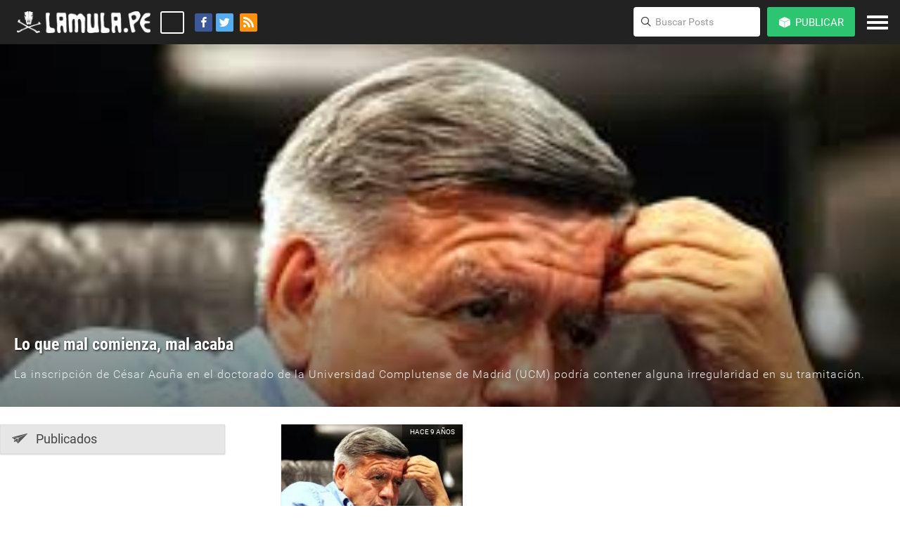

--- FILE ---
content_type: text/html; charset=utf-8
request_url: https://teleoleo-lo-que-mal-comienza-mal-acaba.lamula.pe/
body_size: 13053
content:
<!doctype html>
<!--[if lt IE 7 ]> <html lang="es" class="no-js ie ie6"> <![endif]-->
<!--[if IE 7 ]> <html lang="es" class="no-js ie ie7"> <![endif]-->
<!--[if IE 8 ]> <html lang="es"class="no-js ie ie8"> <![endif]-->
<!--[if IE 9 ]> <html lang="es" class="no-js ie ie9"> <![endif]-->
<!--[if (gt IE 9)|!(IE)]><!-->
<html lang="es" class="no-js">
<!--<![endif]-->
<head>
<meta http-equiv="X-UA-Compatible" content="IE=Edge;chrome=1">
<meta charset="utf-8">
<title></title>
<!--base href="/themes/yinyang/media/"-->
<meta name="viewport" content="width=device-width">
<meta name="apple-mobile-web-app-capable" content="yes">

<meta name="description" content="Miles de periodistas ciudadanos comparten aquí sus noticias e historias">
<meta name="keywords" content="peru, noticias">
<meta name="news_keywords" content="peru, noticias">
<meta property="fb:app_id" content="137534466422698" />
<meta property="og:url" content="https://teleoleo-lo-que-mal-comienza-mal-acaba.lamula.pe" />



<link rel="canonical" href="https://lamula.pe">

<link rel="stylesheet" href="/themes/yinyang/media/styles/general.css">
<link rel="stylesheet" href="/themes/yinyang/media/assets/css/header.css">
<link rel="stylesheet" href="/themes/yinyang/media/assets/css/iconmoon.css">
<link rel="stylesheet" href="/themes/yinyang/media/assets/css/styles.css">


<!--[if lte IE 8]>
    <script src="//code.jquery.com/jquery-1.10.1.min.js"></script>
    <script src="//code.jquery.com/jquery-migrate-1.2.1.min.js"></script>
    <script type="text/javascript" src="//cdn.jsdelivr.net/html5shiv/3.6.2/html5shiv.js"></script>
    <script>
    // Previene mensaje console error
    if(!window.console) {
        window.console = {
            log : function(str) {
            }
        };
    }
    </script>
    <script>
    $(document).ready(function() {
        $('#main .message-new-posts').removeClass('hide');
        $('#flujo').removeClass('hidden');
    });
    </script>
<![endif]-->
<script type="text/javascript">
	var _gaq = _gaq || [];
	_gaq.push(['_setAccount', 'UA-16486620-1']);
	_gaq.push(['_setDomainName', 'lamula.pe']);
	_gaq.push(['_trackPageview']);
	(function() {
		var ga = document.createElement('script');
		ga.type = 'text/javascript';
		ga.async = true;
		ga.src = ('https:' == document.location.protocol ? 'https://ssl' : 'http://www') + '.google-analytics.com/ga.js';

		var s = document.getElementsByTagName('script')[0];
		s.parentNode.insertBefore(ga, s);
	})();
</script>


<link rel="alternate" type="application/atom+xml" title="Feed atom Lo que mal comienza, mal acaba" href="/feeds/posts.atom">
<link rel="alternate" type="application/rss+xml" title="Feed rss Lo que mal comienza, mal acaba" href="/feeds/posts.rss">


<script src="/themes/yinyang/media/assets/js/jquery-1.11.3.min.js"></script>
<script src="/themes/yinyang/media/scripts/bower_components/moment/moment-with-locales.min.js"></script>

 

 <link rel="apple-touch-icon" sizes="57x57" href="/themes/yinyang/media/assets/icons/apple-icon-57x57.png ">

	<link rel="apple-touch-icon" sizes="60x60" href="/themes/yinyang/media/assets/icons/apple-icon-60x60.png ">
	<link rel="apple-touch-icon" sizes="72x72" href="/themes/yinyang/media/assets/icons/apple-icon-72x72.png ">
	<link rel="apple-touch-icon" sizes="76x76" href="/themes/yinyang/media/assets/icons/apple-icon-76x76.png ">
	<link rel="apple-touch-icon" sizes="114x114" href="/themes/yinyang/media/assets/icons/apple-icon-114x114.png ">
	<link rel="apple-touch-icon" sizes="120x120" href="/themes/yinyang/media/assets/icons/apple-icon-120x120.png ">
	<link rel="apple-touch-icon" sizes="144x144" href="/themes/yinyang/media/assets/icons/apple-icon-144x144.png ">
	<link rel="apple-touch-icon" sizes="152x152" href="/themes/yinyang/media/assets/icons/apple-icon-152x152.png ">
	<link rel="apple-touch-icon" sizes="180x180" href="/themes/yinyang/media/assets/icons/apple-icon-180x180.png ">
	<link rel="icon" type="image/png" sizes="192x192"  href="/themes/yinyang/media/assets/icons/android-icon-192x192.png ">
	<link rel="icon" type="image/png" sizes="32x32" href="/themes/yinyang/media/assets/icons/favicon-32x32.png ">
	<link rel="icon" type="image/png" sizes="96x96" href="/themes/yinyang/media/assets/icons/favicon-96x96.png ">
	<link rel="icon" type="image/png" sizes="16x16" href="/themes/yinyang/media/assets/icons/favicon-16x16.png ">
	<link rel="manifest" href="/themes/yinyang/media/assets/icons/manifest.json ">
	<meta name="msapplication-TileColor" content="#ffffff">
	<meta name="msapplication-TileImage" content="/themes/yinyang/media/assets/icons/ms-icon-144x144.png ">
	<meta name="theme-color" content="#ffffff">

</head>

<body >
<!-- Begin comScore DAx STANDARD-->
<script type="text/javascript">
// <![CDATA[
function udm_(a){var b="comScore=",c=document,d=c.cookie,e="",f="indexOf",g="substring",h="length",i=2048,j,k="&ns_",l ="&",m,n,o,p,q=window,r=q.encodeURIComponent||escape;if(d[f](b)+1)for(o=0,n=d.split(";"),p=n[h];o< p;o++)m=n[o][f](b),m+1&&(e=l+unescape(n[o][g](m+b[h])));a+=k+"_t="+ +(new Date)+k+"c="+(c.characterSet||c.defaultCharset||"")+"&c8="+r(c.title)+e+"&c7="+r(c.URL)+"&c9="+r(c. referrer),a[h]>i&&a[f](l)>0&&(j=a[g](0,i- 8).lastIndexOf(l),a=(a[g](0,j)+k+"cut="+r(a[g](j+1)))[g](0,i)),c.images?(m=new Image,q.ns_p||(ns_p=m),m.src=a):c.write("<","p","><",'img src="',a,'" height="1" width="1" alt="*"',"><","/p",">")} udm_('http'+(document.location.href.charAt(4)=='s'?'s://sb':'://b')+'.scorecardresearch.com/p?c1=2&c2=17800781&ns_site=la-mula&name=lamulape.portada.blog.lo_que_mal_comienza_mal_acaba');
// ]]>
</script>
<noscript><p><img src="http://b.scorecardresearch.com/p?c1=2&amp;c2=17800781&amp; ns_site=la-mula&amp;name=lamulape.portada.blog.lo_que_mal_comienza_mal_acaba" height="1" width="1" alt="*"></p></noscript> <!-- End comScore DAx STANDARD -->


<div id="fb-root"></div>


<header id="top" class="clear header- transparent-header">
  




<!-- GOOGLE TAGS TEMP  -->
<script type='text/javascript'>
  var googletag = googletag || {};
  googletag.cmd = googletag.cmd || [];
  (function() {
    var gads = document.createElement('script');
    gads.async = true;
    gads.type = 'text/javascript';
    var useSSL = 'https:' == document.location.protocol;
    gads.src = (useSSL ? 'https:' : 'http:') +
      '//www.googletagservices.com/tag/js/gpt.js';
    var node = document.getElementsByTagName('script')[0];
    node.parentNode.insertBefore(gads, node);
  })();
</script>

<script type='text/javascript'>
  googletag.cmd.push(function() {
    googletag.defineSlot('/124044194/bannertop-lamula', [960, 90], 'div-gpt-ad-1464819854303-0').addService(googletag.pubads());
    googletag.pubads().enableSingleRequest();
    googletag.enableServices();
  });
</script>

<script type='text/javascript'>
  googletag.cmd.push(function() {
    googletag.defineSlot('/124044194/bannerMiddle-lamula', [960, 90], 'div-gpt-ad-1464820954325-0').addService(googletag.pubads());
    googletag.pubads().enableSingleRequest();
    googletag.enableServices();
  });
</script>

<script type='text/javascript'>
  googletag.cmd.push(function() {
    googletag.defineSlot('/124044194/bannerTopInterior-lamula', [300, 250], 'div-gpt-ad-1465323254177-0').addService(googletag.pubads());
    googletag.pubads().enableSingleRequest();
    googletag.enableServices();
  });
</script>

<script type='text/javascript'>
  googletag.cmd.push(function() {
    googletag.defineSlot('/124044194/BanneInferior-LAMULA', [790, 90], 'div-gpt-ad-1465322512916-0').addService(googletag.pubads());
    googletag.pubads().enableSingleRequest();
    googletag.enableServices();
  });
</script>

<script type='text/javascript'>
  googletag.cmd.push(function() {
    googletag.defineSlot('/124044194/Lamula_int_BannerBoton1', [336, 280], 'div-gpt-ad-1467753890491-0').addService(googletag.pubads());
    googletag.pubads().enableSingleRequest();
    googletag.enableServices();
  });
</script>

<!-- GOOGLE TAGS TEMP  -->



<menu class="">
  <div class="align_right">
    <a href="javascript:void(0);" title="Menu" class="display-inline btn-menu-responsive-close btn-menu-responsive-js">
      <svg width="30" height="30">
          <rect id="bar_1" x="0" y="0" width="30" height="4" fill="#ffffff" data-svg-origin="0 0" style="transform: matrix(0.7071, 0.7071, -0.7071, 0.7071, 5.9, 0);"></rect>
          <rect id="bar_2" x="0" y="8" width="30" height="4" fill="#ffffff" style="opacity: 0;"></rect>
          <rect id="bar_3" x="0" y="16" width="30" height="4" fill="#ffffff" data-svg-origin="0 16" style="transform: matrix(0.7071, -0.7071, 0.7071, 0.7071, -8.51371, 9.48629);"></rect>
      </svg>
    </a>
  </div>
  <nav>
    <ul>
      
    </ul>
  </nav>
</menu>


<!-- Sesion remota detectada -->

<!-- FIN sesion remota -->


<!-- Logo -->

<div class="helper"></div>
<a href="//lamula.pe" id="site-logo" title="La Mula" class="display-inline">
  <img src="/themes/yinyang/media/assets/images/logo_b.png" class="logo_b" alt="La Mula">
  <img src="/themes/yinyang/media/assets/images/logo_n.png" class="logo_n" alt="La Mula">
  
</a>
<div id="site-status" class="display-inline"><p></p></div><!--
--><div class="social-sharer-header display-inline">
    <a
    href="https://www.facebook.com/dialog/feed?app_id=137534466422698&display=popup&link=https://lamula.pe/&name=&description=LaMula&redirect_uri=http%3A%2F%2Flamula.pe&picture=https://lamula.pe/themes/yinyang/media/assets/images/logo_facebook.png"
    title="facebook.com/lamulape" target="_blank" class="f display-inline btn-social-share-js"

    title="Facebook"><i class="icon-facebook"></i></a><!--
    --><a
    href="https://twitter.com/intent/tweet?url=https://lamula.pe&relatid=lamula&text=&via=lamula"
    title="@lamula" target="_blank"

     class="t display-inline btn-social-share-js" title="Twitter"><i class="icon-twitter"></i></a>
     <a href="/feed/" class="r display-inline" title="RSS"><i class="icon-rss"></i></a>
</div>
<nav class="main-nav">
  
  <ul>
       <li class="main-nav--item search">
      <a href="javascript:void(0);" class="button btn-search-responsive btn-search-responsive-js">
        <span class="helper"></span><!--
        --><i class="icon-search display-inline"></i>
      </a>
  	  <div class="search-header search-header-js">
    		<label for="search-input" class="lens align_center">
          <span class="helper"></span><!--
          --><i class="icon-search display-inline"></i>
        </label>
    		<form action="//lamula.pe/search" method="get">
    		  <input name="q" type="search" class="search-text site-search" placeholder="Buscar Posts">
    		</form>
  	  </div>
  	</li>

    <script id="header-edit-single" type="text/x-handlebars-template">
    <li class="main-nav--item">
    	<label>
        
    	</label>
    </li>
    </script>
    
    <script id="header-create-single" type="text/x-handlebars-template">
      <li class="main-nav--item onmenu">
          <label for="css-trigger--publish">
              {{#if authenticated}}

                {{#if local_authenticated}}

                  {{# if blogs}}
                  
                  <span class="main-nav--button-publish button icon" type="button">
                      <i class="icon-cube display-inline"></i><!--
                      --><span class="display-inline btn-txt">
                      Publicar
                    </span>
                  </span>
                  
                  {{else}}
                    <a class="main-nav--button-publish button icon" type="button" href="{{blog_profile}}?create=true">
                      <i class="icon-cube display-inline"></i><!--
                      --><span class="display-inline btn-txt">
                        Crear mula
                      </span>
                    </a>
                  {{/if}}
                {{else}}

                  <a class="main-nav--button-publish button icon" type="button" href="http://lamula.pe/login">
                      <i class="icon-cube display-inline"></i><!--
                      --><span class="display-inline btn-txt">
                        Publicar
                      </span>
                  </a>
                {{/if}}
              {{else}}

                <a class="main-nav--button-publish button icon" type="button" style="margin-top: 0;" href="https://cuentas.lamula.pe/login/?next=http%3A%2F%2Flamula.pe%2Flogin%2F">
                    <i class="icon-cube display-inline"></i><!--
                    --><span class="display-inline btn-txt">
                      Publicar
                    </span>
                </a>
              {{/if}}
          </label>
          {{#if blogs}}
          <input type="checkbox" id="css-trigger--publish" class="css-trigger">
          <div id="publish-popup-menu" class="main-nav--menu popup-menu css-target">
              <form class="popup-menu--section">
                  <label class="font-small-dim">Se publicará en…</label>
                  <select id="user_blogs">
                  {{#each blogs}}
                  <option value="{{domain}}">{{name}}</option>
                  {{/each}}
                  </select>
              </form>
              <nav id="menu-acciones">
                  <ul class="post-types">
                  {{#each singles}}
                  <li class="{{this.className}}" data-type="{{this.type}}">
                      <a class="switch-text" href="#">
                          <span class="switch-text__old-text">{{this.label}}</span>
                          <span class="switch-text__new-text">Publicar</span>
                      </a>
                  </li>
                  {{/each}}
                  </ul>
              </nav>
          </div>
          {{/if}}
      </li>
    </script>
    

    
    <script id="header-account" type="text/x-handlebars-template">
    {{#if authenticated}}
      {{#if local_authenticated}}
        <li class="main-nav--item onmenu">
            <div id="nav-usuario">
                <ul>
                    <li>
                      <a href="{{profile}}" class="usuario-cuenta">
                        <!--<img style="background:url();" alt="" class="usuario-img" src="" />-->
                        <img style="background-image:url({{avatar}});" alt="" class="usuario-img" />
                      </a>
                      </li>
        
                    <li>
                      <a href="https://cuentas.lamula.pe/logout/?next=http://lamula.pe/logout/" class="main-nav--button-exit button">
                        <i class="icon-exit display-inline"></i>
                      </a>
                    </li>
        
                </ul>
            </div>
        </li>
      {{/if}}
    {{/if}}
    </script>
    
  </ul>
</nav>

<div class="btn-menu display-inline align_center">
  <div class="helper"></div><!--
  --><a href="javascript:void(0);" title="Menu" class="btn-menu-responsive btn-menu-responsive-js display-inline">
    <svg width="30" height="30">
        <rect id="bar_1" x='0' y='0' width='30' height='4' fill="#ffffff"></rect>
        <rect id="bar_2" x='0' y='8' width='30' height='4' fill="#ffffff"></rect>
        <rect id="bar_3" x='0' y='16' width='30' height='4' fill="#ffffff"></rect>
    </svg>
  </a>
</div>








</header>


    <div class="flex-header" style="background-image: url(https://lamula.pe//media/uploads/Acuapreocupado2_1.jpg)">
        <div class="flex-header__blurb">
            <!--<a  class="flex-header__avatar left right-20" href="/perfil/leoperezdurand/seguidores/"><img src="http://lamula.pe//media/uploads/22366603_120418352046601_3872694742094500921_n.jpg" alt=""></a>-->

            <div class="fix-float">
                <h1 class="font-beta">Lo que mal comienza, mal acaba <!--<span class="font-delta font-accent">por <a href="/perfil/leoperezdurand/seguidores/">Leonor Pérez-Durand</a></span>--></h1>
                <p class="font-desc">La inscripción de César Acuña en el doctorado de la Universidad Complutense de Madrid (UCM) podría contener alguna irregularidad en su tramitación.</p>
            </div>
        </div>
    </div>

      <div id="pagina">
	    <span class="loading-scroll flujo hidden">Cargando más publicaciones</span>
        <div class="stream-sidebar">
            <div class="widget-alpha">
                <nav class="v-nav v-nav--big">

                    <!-- <a id="main-filter-button" class="active sidebar-nav-item" href="/blog//"> <svg xmlns="http://www.w3.org/2000/svg" xmlns:xlink="http://www.w3.org/1999/xlink" version="1.0" id="Layer_5" x="0px" y="0px" width="70px" height="70px" viewBox="0 0 99.879 64.706" overflow="visible" enable-background="new 0 0 99.879 64.706" xml:space="preserve" style="width:22px; height:22px; left:16px;bottom:10px"> -->
                    <a id="main-filter-button" class="active sidebar-nav-item" href="/"> <svg xmlns="http://www.w3.org/2000/svg" xmlns:xlink="http://www.w3.org/1999/xlink" version="1.0" id="Layer_5" x="0px" y="0px" width="70px" height="70px" viewBox="0 0 99.879 64.706" overflow="visible" enable-background="new 0 0 99.879 64.706" xml:space="preserve" style="width:22px; height:22px; left:16px;bottom:10px">
                        <path d="M98.252,0c-0.158,0-0.297,0.034-0.443,0.074L1.224,24.761C0.52,24.94,0,25.577,0,26.335 c0,0.575,0.317,1.071,0.766,1.358l13.09,8.514c0.555,0.357,0.964,0.996,0.964,1.708l0.175,16.729 c0,0.9,0.726,1.627,1.623,1.627c0.337,0,0.671-0.108,0.932-0.283l8.342-5.408l-3.921-4.857 c-0.254-0.327-0.193-0.794,0.132-1.052c0.328-0.253,0.795-0.189,1.047,0.136l14.439,19.265 c0.296,0.387,0.764,0.635,1.292,0.635c0.47,0,0.927-0.152,1.224-0.473L99.415,2.757c0.284-0.292,0.464-0.693,0.464-1.137 C99.879,0.723,99.151,0,98.252,0z M92.464,4.426L44.462,29.165c-0.71,0.372-1.211,1.078-1.302,1.911l-3.885,30.618 c0,0.245-0.198,0.441-0.442,0.441c-0.242,0-0.443-0.196-0.443-0.441l0.433-29.113c0-0.242-0.198-0.441-0.442-0.441 c-0.062,0-0.126,0.014-0.181,0.038l-18.555,8.471c-0.344,0.161-0.601,0.485-0.665,0.87l-0.799,5.851 c-0.039,0.203-0.218,0.357-0.436,0.357c-0.242,0-0.441-0.199-0.441-0.444v-7.913c0-0.942,0.574-1.747,1.386-2.09l15.202-6.874 c0.157-0.069,0.267-0.227,0.267-0.405c0-0.222-0.167-0.409-0.382-0.44L3.691,26.699c-0.213-0.032-0.379-0.213-0.379-0.437 c0-0.243,0.198-0.439,0.444-0.439l37.592,1.064c0.358,0,0.706-0.077,1.011-0.217L92.27,4.012 c0.028-0.014,0.059-0.02,0.091-0.02c0.129,0,0.229,0.104,0.229,0.228C92.59,4.312,92.537,4.39,92.464,4.426z"></path>
                    </svg>Publicados </a>

                    <!-- <a id="drafts-filter-button" class=" sidebar-nav-item" href="//lamula.pe/blog//portada/borradores/"> <svg version="1.1" id="Layer_6" xmlns="http://www.w3.org/2000/svg" xmlns:xlink="http://www.w3.org/1999/xlink" x="0px" y="0px" width="100px" height="100px" viewBox="0 0 40 100" enable-background="new 0 0 40 100" xml:space="preserve" style="width:22px;height:22px"> -->
                    <a id="drafts-filter-button" class=" sidebar-nav-item" href="/portada/borradores/"> <svg version="1.1" id="Layer_6" xmlns="http://www.w3.org/2000/svg" xmlns:xlink="http://www.w3.org/1999/xlink" x="0px" y="0px" width="100px" height="100px" viewBox="0 0 40 100" enable-background="new 0 0 40 100" xml:space="preserve" style="width:22px;height:22px">
                    <path d="M34,41.372V79c0,0.613-0.158,15-14,15C6.488,94,6.01,80.528,6,78.991V17.012
                    	c0.008-1.127,0.328-11.011,9-11.011s8.992,9.884,9,11.011V73c0,0.939-0.281,4.005-3.89,4.005c-3.631,0-4.086-2.82-4.111-4.033v-31.6
                    	h-6V73c0,4.021,2.693,10.004,10.111,10.004C27.367,83.004,30,77.022,30,73V17c0-5.88-3.136-17-15-17C3.135,0,0,11.12,0,17v62
                    	c0,7.264,4.18,21,20,21c15.82,0,20-13.736,20-21V41.372H34z"></path>
                    </svg>Borradores </a>

                    <!-- <a id="programmed-filter-button" class=" sidebar-nav-item" href="//lamula.pe/blog//portada/programados/"> <svg xmlns="http://www.w3.org/2000/svg" xmlns:xlink="http://www.w3.org/1999/xlink" version="1.1" id="Layer_6" x="0px" y="0px" width="100px" height="100px" viewBox="0 0 100 100" enable-background="new 0 0 100 100" xml:space="preserve"> -->
                    <a id="programmed-filter-button" class=" sidebar-nav-item" href="/portada/programados/"> <svg xmlns="http://www.w3.org/2000/svg" xmlns:xlink="http://www.w3.org/1999/xlink" version="1.1" id="Layer_6" x="0px" y="0px" width="100px" height="100px" viewBox="0 0 100 100" enable-background="new 0 0 100 100" xml:space="preserve">
                    <path fill-rule="evenodd" clip-rule="evenodd" d="M86.464,22.359H80.58v9.302c0,3.995-3.268,7.266-7.264,7.266  c-3.999,0-7.267-3.271-7.267-7.266v-9.302H33.951v9.302c0,3.995-3.268,7.266-7.267,7.266c-3.996,0-7.266-3.271-7.266-7.266v-9.302  h-5.881c-2.326,0-4.23,1.901-4.23,4.228v55.197c0,2.326,1.904,4.229,4.23,4.229h1.212h71.715c2.326,0,4.229-1.903,4.229-4.229  V27.799v-1.212C90.693,24.26,88.79,22.359,86.464,22.359z M82.473,77.462c0,2.326-1.9,4.228-4.228,4.228h-56.49  c-2.324,0-4.228-1.901-4.228-4.228v-31.01c0-2.324,1.903-4.228,4.228-4.228h56.49c2.327,0,4.228,1.903,4.228,4.228V77.462z"/>
                    <path fill-rule="evenodd" clip-rule="evenodd" d="M26.684,34.316c1.978,0,3.592-1.614,3.592-3.591v-13.15  c0-1.977-1.614-3.589-3.592-3.589c-1.974,0-3.589,1.612-3.589,3.589v13.15C23.095,32.702,24.71,34.316,26.684,34.316z"/>
                    <path fill-rule="evenodd" clip-rule="evenodd" d="M73.316,34.316c1.974,0,3.589-1.614,3.589-3.591v-13.15  c0-1.977-1.615-3.589-3.589-3.589c-1.977,0-3.592,1.612-3.592,3.589v13.15C69.725,32.702,71.34,34.316,73.316,34.316z"/>
                    <path fill-rule="evenodd" clip-rule="evenodd" d="M36.335,50.116h-7.769c-1.289,0-2.332,1.041-2.332,2.329v5.878  c0,1.288,1.043,2.332,2.332,2.332h7.769c1.285,0,2.332-1.044,2.332-2.332v-5.878C38.667,51.157,37.62,50.116,36.335,50.116z"/>
                    <path fill-rule="evenodd" clip-rule="evenodd" d="M53.886,50.116h-7.771c-1.289,0-2.333,1.041-2.333,2.329v5.878  c0,1.288,1.043,2.332,2.333,2.332h7.771c1.285,0,2.332-1.044,2.332-2.332v-5.878C56.218,51.157,55.171,50.116,53.886,50.116z"/>
                    <path fill-rule="evenodd" clip-rule="evenodd" d="M71.434,50.116h-7.769c-1.288,0-2.331,1.041-2.331,2.329v5.878  c0,1.288,1.043,2.332,2.331,2.332h7.769c1.288,0,2.332-1.044,2.332-2.332v-5.878C73.766,51.157,72.722,50.116,71.434,50.116z"/>
                    <path fill-rule="evenodd" clip-rule="evenodd" d="M36.335,64.1h-7.769c-1.289,0-2.332,1.043-2.332,2.331v5.879  c0,1.288,1.043,2.329,2.332,2.329h7.769c1.285,0,2.332-1.041,2.332-2.329v-5.879C38.667,65.143,37.62,64.1,36.335,64.1z"/>
                    <path fill-rule="evenodd" clip-rule="evenodd" d="M53.886,64.1h-7.771c-1.289,0-2.333,1.043-2.333,2.331v5.879  c0,1.288,1.043,2.329,2.333,2.329h7.771c1.285,0,2.332-1.041,2.332-2.329v-5.879C56.218,65.143,55.171,64.1,53.886,64.1z"/>
                    <path fill-rule="evenodd" clip-rule="evenodd" d="M71.434,64.1h-7.769c-1.288,0-2.331,1.043-2.331,2.331v5.879  c0,1.288,1.043,2.329,2.331,2.329h7.769c1.288,0,2.332-1.041,2.332-2.329v-5.879C73.766,65.143,72.722,64.1,71.434,64.1z"/>
                    </svg>Programados </a>

                </nav>
            </div>

           <!-- <div class="widget-alpha">
                <nav class="v-nav v-nav--big">
                    <a href="/portada/todos/" class="active"><svg xmlns="http://www.w3.org/2000/svg" xmlns:xlink="http://www.w3.org/1999/xlink" version="1.1" id="Layer_5" x="0px" y="0px" width="100px" height="100px" viewBox="0 0 100 100" enable-background="new 0 0 100 100" xml:space="preserve">
                    <g id="XMLID_35_">
                    	<g>
                    		<path d="M54.006,52.473c-0.381-0.366-0.763-0.735-1.116-1.151c-2.45-2.944-4.192-7.458-4.192-11.162    c0-4.785,3.756-9.838,9.363-9.838c4.381,0,9.09,4.097,9.09,10.156c0,3.9-2.15,8.685-5.09,11.504    c-0.19,0.223-0.408,0.369-0.598,0.541l-0.354,0.318l0.109,0.441c0.762,2.797,4.191,3.753,11.077,5.569l1.416,0.417    c3.564,1.005,5.252,2.624,5.986,4.391h0.027c0.681,1.741,0.6,3.655,0.518,5.421c-0.027,0.246-0.027,0.541-0.054,0.785H35.881    c-0.027-0.417-0.055-0.81-0.109-1.324c-0.136-1.619-0.272-3.312,0.218-4.882c0.598-1.791,2.15-3.386,5.743-4.391l1.387-0.417    c6.314-1.692,9.689-2.65,10.805-4.882l0.353-0.539l-0.027-0.712C54.169,52.646,54.115,52.621,54.006,52.473z"></path>
                    		<path d="M34.003,48.229c-2.232-1.863-4.029-5.47-4.029-8.512c0-4.268,3.32-7.311,6.613-7.311c3.32,0,6.804,2.821,6.804,7.089    c0,3.02-1.632,6.772-3.755,8.685c-0.054,0.073-0.136,0.148-0.19,0.197h0.244c0.518,1.52,2.695,2.109,6.995,3.288    c1.361,0.195,1.088,0.883,1.225,1.373c-0.543,1.178-2.694,1.766-6.695,2.87l-0.953,0.269c-3.048,0.81-4.3,2.282-4.817,3.877    H21.184c0-2.626-1.007-6.501,4.708-8.096C31.036,50.56,33.54,49.97,34.003,48.229z"></path>
                    	</g>
                    </g>
                    </svg>Todos</a>
                    <a href="?post_type=news" ><svg xmlns="http://www.w3.org/2000/svg" xmlns:xlink="http://www.w3.org/1999/xlink" version="1.1" id="Layer_6" x="0px" y="0px" width="100px" height="100px" viewBox="0 0 100 100" enable-background="new 0 0 100 100" xml:space="preserve" style="width:20px;height:20px;left:19px;bottom:11px;fill:#666">
                    <path d="M55.184,18.967c-19.854,0-36.007,16.154-36.007,36.011c0,19.854,16.151,36.01,36.007,36.01  c19.855,0,36.01-16.156,36.01-36.01C91.193,35.122,75.037,18.967,55.184,18.967z M55.184,84.795  c-16.44,0-29.815-13.377-29.815-29.816c0-16.442,13.375-29.818,29.815-29.818C71.623,25.161,85,38.536,85,54.979  C85,71.418,71.623,84.795,55.184,84.795z"></path>
                    <path d="M70.6,54.15l-12.27-0.002v-21.04c0-1.71-1.387-3.096-3.096-3.096s-3.096,1.386-3.096,3.096v24.136  c0,1.711,1.387,3.098,3.096,3.098l0,0h0.004h15.359c1.709,0,3.096-1.385,3.096-3.096C73.693,55.537,72.307,54.15,70.6,54.15z"></path>
                    <path d="M91.719,14.078c0-1.381-1.119-2.5-2.5-2.5s-2.5,1.119-2.5,2.5v2.942C77.98,10.066,67.234,6.281,55.9,6.281  c-13.252,0-25.714,5.162-35.085,14.533C11.442,30.186,6.281,42.646,6.281,55.9s5.162,25.715,14.534,35.086  c0.488,0.488,1.128,0.732,1.768,0.732s1.279-0.244,1.768-0.732c0.977-0.977,0.977-2.559,0-3.535  C15.922,79.023,11.281,67.818,11.281,55.9s4.642-23.123,13.069-31.551c8.428-8.427,19.633-13.068,31.55-13.068  c10.271,0,20.008,3.454,27.898,9.801h-3.084c-1.381,0-2.5,1.119-2.5,2.5s1.119,2.5,2.5,2.5h8.504c1.381,0,2.5-1.119,2.5-2.5  c0-0.171-0.018-0.338-0.051-0.5c0.002-0.003,0.002-0.007,0.002-0.01c0.031-0.162,0.049-0.326,0.049-0.49l0,0V14.078z"></path>
                    </svg>
                        Noticias <span class="num-badge-blog">0</span></a>
                    <a href="?post_type=columns" ><svg version="1.1" id="Layer_6" xmlns="http://www.w3.org/2000/svg" xmlns:xlink="http://www.w3.org/1999/xlink" x="0px" y="0px" width="100px" height="100px" viewBox="0 0 96.034 100" enable-background="new 0 0 96.034 100" xml:space="preserve" style="width:18px;height:18px;bottom:12px;left:19px">
                    <g>
                    	<path d="M95.387,91.615c0,0-2.225-12.569-10.768-17.093c-7.74-4.103-4.76-2.225-14.266-6.422
                    		c-0.422-0.188-0.83-0.333-1.223-0.505c-0.855,2.591-5.427,14.268-20.26,14.268c-0.584,0-3.021,0-3.603,0
                    		c-14.587,0-19.249-11.211-20.214-14.053c-9.19,4.048-6.336,2.223-14.005,6.287C2.616,78.562,0,92.953,0,92.953L0.098,100h47.808
                    		h48.128L95.387,91.615z M72.701,91.923c-2.289,0-4.145-1.856-4.145-4.146s1.855-4.146,4.145-4.146c2.291,0,4.148,1.854,4.148,4.146
                    		C76.849,90.067,74.992,91.923,72.701,91.923z"></path>
                    	<path d="M29.618,44.35c1.536,9.011,6.808,14.381,6.808,14.381s-0.53,4.572-1.019,5.261c0,0-1.58,0.087-4.895,1.343
                    		c0.5,1.551,3.944,11.194,16.403,10.127h0.31c13.195,1.067,16.276-9.735,16.461-10.31c-2.91-1.18-3.951-1.357-3.951-1.357
                    		c-0.487-0.689-0.963-5.132-0.963-5.132s6.033-5.288,7.383-15.491c0,0,2.222,1.424,2.792-4.179c0.481-4.753,1.321-7.003-1.934-8.404
                    		c0,0,0.487-3.304,0.341-6.237c-0.199-4.017-0.118-10.676-6.571-15.375c-1.032-0.752-6.593-3.772-6.627-3.756
                    		c-1.973-1.19-4.469-1.953-4.469-1.953l0.075,1.795c-0.132-0.135-0.268-0.274-0.392-0.399c-0.497-0.51-0.782-2.489-0.728-3.273
                    		C48.738,0,48.738,0,48.738,0c-3.57,2.666-6.027,6.104-6.027,6.104l0.314-3.33c0,0-0.999,0.518-8.822,6.117
                    		c-6.688,4.786-6.263,12.731-6.462,16.748c-0.145,2.932,0.441,4.957,0.441,4.957c-3.254,1.401-1.949,3.423-1.467,8.176
                    		C27.287,44.376,29.618,44.35,29.618,44.35z"></path>
                    </g>
                    </svg>
                        Columnas <span class="num-badge-blog">0</span></a>
                    <a href="?post_type=reportages" ><svg xmlns="http://www.w3.org/2000/svg" xmlns:xlink="http://www.w3.org/1999/xlink" version="1.1" id="Layer_6" x="0px" y="0px" width="100px" height="100px" viewBox="0 0 100 100" enable-background="new 0 0 100 100" xml:space="preserve" style="width:22px;height:22px;left:18px;bottom:9px">

                    <g id="Video">
                    	<path d="M69,46.814l28-16.166v40.146L69,54.629V64c0,6.627-5.373,12-12,12H16C9.373,76,4,70.627,4,64V37c0-6.627,5.373-12,12-12h41   c6.627,0,12,5.373,12,12"></path>
                    </g>
                    </svg>
                        Reportajes <span class="num-badge-blog">0</span></a>
                    <a href="?post_type=interviews" ><svg xmlns="http://www.w3.org/2000/svg" xmlns:xlink="http://www.w3.org/1999/xlink" version="1.1" id="Layer_6" x="0px" y="0px" width="100px" height="100px" viewBox="0 0 100 100" enable-background="new 0 0 100 100" xml:space="preserve">
                    <path d="M72.902,25.89c-3.923,0-7.623,0.635-10.896,1.755c6.321,4.053,10.269,9.771,10.269,16.112c0,5.185-2.641,9.95-7.059,13.735  c2.415,0.545,4.997,0.848,7.686,0.848c0.381,0,0.757-0.009,1.132-0.02l6.981,8.781l1.576-10.133C91.074,54.458,97,48.752,97,42.114  C97,33.154,86.212,25.89,72.902,25.89z"></path>
                    <path d="M68.573,43.635c0-6.342-3.947-12.059-10.268-16.112c-5.93-3.801-13.948-6.139-22.781-6.139  c-18.252,0-33.05,9.962-33.05,22.251c0,9.105,8.127,16.929,19.76,20.372l2.162,13.897l9.575-12.045  c0.515,0.016,1.033,0.026,1.553,0.026c10.552,0,19.941-3.333,25.993-8.517C65.934,53.586,68.573,48.82,68.573,43.635z"></path>
                    </svg>
                        Entrevistas <span class="num-badge-blog">0</span></a>
                    <a href="?post_type=chronicles" ><svg xmlns:x="http://ns.adobe.com/Extensibility/1.0/" xmlns:i="http://ns.adobe.com/AdobeIllustrator/10.0/" xmlns:graph="http://ns.adobe.com/Graphs/1.0/" xmlns="http://www.w3.org/2000/svg" xmlns:xlink="http://www.w3.org/1999/xlink" version="1.1" id="Layer_6" x="0px" y="0px" width="100px" height="100px" viewBox="0 0 100 100" enable-background="new 0 0 100 100" xml:space="preserve" style="width:22px;height:22px;left:18px">
                    <switch>
                    	<foreignObject requiredExtensions="http://ns.adobe.com/AdobeIllustrator/10.0/" x="0" y="0" width="1" height="1">
                    		</foreignObject>
                    	<g i:extraneous="self">
                    		<path d="M94.98,34.956c-0.173-0.002-0.349,0.015-0.525,0.046L39.72,45.384L7.59,38.012V26.944c0,0,32.078,7.347,32.13,7.355    L94.98,23.787l1.099-0.309c0.829-0.379,1.396-1.132,1.42-2.013c0.028-1.092-0.773-2.052-1.929-2.319l-34.632-7.94    c-0.362-0.083-0.752-0.091-1.117-0.025L4.547,21.664c-0.079,0.017-0.149,0.043-0.225,0.062c-0.058,0.017-0.118,0.027-0.174,0.046    c-0.129,0.045-0.249,0.1-0.365,0.162c-0.017,0.008-0.035,0.012-0.052,0.023c-0.135,0.07-0.257,0.157-0.373,0.253    c-0.035,0.027-0.064,0.06-0.098,0.091c-0.074,0.068-0.148,0.137-0.215,0.216c-0.038,0.045-0.07,0.091-0.104,0.139    c-0.055,0.073-0.104,0.147-0.149,0.224c-0.029,0.052-0.054,0.104-0.079,0.158c-0.039,0.085-0.072,0.17-0.102,0.259    c-0.011,0.033-0.027,0.063-0.035,0.093c-0.009,0.025-0.009,0.046-0.013,0.068c-0.021,0.091-0.033,0.183-0.041,0.276    c-0.009,0.058-0.017,0.114-0.019,0.174c0,0.014-0.005,0.031-0.005,0.047v15.879c0,1.072,0.794,2.005,1.929,2.264l34.634,7.942    c0.36,0.081,0.75,0.091,1.115,0.025l55.275-10.485c1.38-0.253,2.271-1.482,1.998-2.747c-0.162-0.736-0.688-1.314-1.372-1.624    C96.079,35.209,95.507,34.913,94.98,34.956z"></path>
                    		<g>
                    			<path d="M96.079,49.007c0.829-0.379,1.396-1.132,1.42-2.013c0.028-1.09-0.773-2.052-1.929-2.317l-55.677,10.17     c-0.362-0.083-0.753-0.091-1.117-0.024L4.547,47.193c-0.079,0.017-0.149,0.043-0.225,0.062c-0.058,0.017-0.118,0.027-0.174,0.046     C4.02,47.347,3.899,47.4,3.783,47.463c-0.017,0.008-0.035,0.012-0.052,0.025c-0.135,0.07-0.257,0.155-0.373,0.25     c-0.035,0.027-0.064,0.061-0.098,0.091c-0.074,0.068-0.148,0.137-0.215,0.216c-0.038,0.045-0.07,0.093-0.104,0.139     c-0.055,0.075-0.104,0.145-0.149,0.224c-0.029,0.052-0.054,0.104-0.079,0.157c-0.039,0.085-0.072,0.17-0.102,0.261     c-0.011,0.031-0.027,0.061-0.035,0.091c-0.009,0.025-0.009,0.046-0.013,0.068c-0.021,0.091-0.033,0.183-0.041,0.276     c-0.009,0.058-0.017,0.116-0.019,0.174c0,0-0.005,0.033-0.005,0.049v15.879c0,1.07,0.794,2.003,1.929,2.264l11.677,2.682     l0.017-4.838L7.59,63.541V52.476l32.202,7.11l55.188-10.27C94.98,49.316,95.784,49.171,96.079,49.007z M94.98,60.485     c-0.173,0-0.349,0.015-0.525,0.046L39.792,70.706l-6.516-1.269v4.797l5.786,1.335c0.36,0.083,0.75,0.091,1.115,0.025     l55.275-10.485c1.38-0.253,2.271-1.482,1.998-2.747c-0.162-0.736-0.688-1.314-1.372-1.624     C96.079,60.738,95.507,60.442,94.98,60.485z"></path>
                    			<polygon points="19.364,86.058 24.468,83.137 29.576,88.863 29.576,64.609 19.364,62.285    "></polygon>
                    		</g>
                    	</g>
                    </switch>
                    </svg>
                        Crónicas <span class="num-badge-blog">1</span></a>
                    <a href="?post_type=reviews" ><svg version="1.0" id="Layer_6" xmlns="http://www.w3.org/2000/svg" xmlns:xlink="http://www.w3.org/1999/xlink" x="0px" y="0px" width="100px" height="100px" viewBox="0 0 100 95.105" enable-background="new 0 0 100 95.105" xml:space="preserve" style="width:20px;height:20px;bottom:11px;left:18px">
                    <polygon points="50,0 61.803,36.327 100,36.327 69.098,58.778 80.902,95.105 50,72.654 19.098,95.105 30.902,58.778 0,36.327
                    	38.197,36.327 "></polygon>
                    </svg>
                        Reseñas <span class="num-badge-blog">0</span></a>
                </nav>
            </div>
            <!--<div class="widget-alpha widget-alpha--scroll">
                <nav class="v-nav v-nav--big">
                    <a href="#" class="active">Abril 2013</a>
                    <a href="#">Marzo 2013</a>
                    <a href="#">Febrero 2013</a>
                    <a href="#">Enero 2013</a>
                    <a href="#">Diciembre 2012</a>
                    <a href="#">Noviembre 2012</a>
                    <a href="#">Octubre 2012</a>
                    <a href="#">Setiembre 2012</a>
                    <a href="#">Agosto 2012</a>
                    <a href="#">Julio 2012</a>
                    <a href="#">Junio 2012</a>
                    <a href="#">Mayo 2012</a>
                    <a href="#">Abril 2012</a>
                    <a href="#">Marzo 2012</a>
                    <a href="#">Febrero 2012</a>
                    <a href="#">Enero 2012</a>
                    <a href="#">Diciembre 2011</a>
                    <a href="#">Noviembre 2011</a>
                    <a href="#">Octubre 2011</a>
                    <a href="#">Setiembre 2011</a>
                    <a href="#">Agosto 2011</a>
                    <a href="#">Julio 2011</a>
                    <a href="#">Junio 2011</a>
                    <a href="#">Mayo 2011</a>
                    <a href="#">Abril 2011</a>
                    <a href="#">Marzo 2011</a>
                    <a href="#">Febrero 2011</a>
                    <a href="#">Enero 2011</a>
                </nav>
            </div>-->
        </div>
        <!-- COLUMNA PRINCIPAL -->
        <section role="main" id="main" class="stream">


          <!-- FLUJO DE NOTICIAS -->
          <div id="flujo" class="hidden" data-columns>
            
                



<article class="timeline-post cronica">
  <section class="timeline-post__header">
    <a class="edit" href="/editor/edit/7fd8175a8e924870a3a967db0cf96d7b/d02cecc20ac042bb94dd7d9f172dcf68/">Editar</a>
    
    
    <a href="https://teleoleo-lo-que-mal-comienza-mal-acaba.lamula.pe/2016/09/25/lo-que-mal-comienza-mal-acaba/leoperezdurand/" class="timeline-post__cover">
      <time pubdate datetime="2016-09-26T04:17:14+00:00" class="timeline-post__timestamp">hace 9 años</time>
      
      <div class="picture-post__wrapper">
      	<img width="100%" src="" class="js-image" alt=""
      data-src="//lamula.pe/media/uploads/t/445b1c4162fc81b221cd0791fc7dedcb.jpg">
      	<div class="profile-block picture">
      		<img class="timeline-post__avatar js-background-image" alt=""
      	data-src="//lamula.pe/media/uploads/t/70215d15d5f3f69a18a62e52875e843f.jpg">
      	</div>
      </div>	
    </a>
    
    

   
  </section>
 
 
	<section class="content-post__portada"> 
	  <div class="timeline-post__headings">   
	    <h1><a href="https://teleoleo-lo-que-mal-comienza-mal-acaba.lamula.pe/2016/09/25/lo-que-mal-comienza-mal-acaba/leoperezdurand/">Lo que mal comienza, mal acaba</a></h1>
	    
	    <h2><a href="https://teleoleo-lo-que-mal-comienza-mal-acaba.lamula.pe/2016/09/25/lo-que-mal-comienza-mal-acaba/leoperezdurand/">La inscripción de César Acuña en el doctorado de la Universidad Complutense de Madrid podría contener algunas irregularidades. César Acuña no contaría con ninguna titulación en pedagogía tal y como lo señala la “Certificación</a></h2>
	    
	  </div>
	  
	  <p class="timeline-post__content">Hace unos meses, el amor de hija llevó a Kelly Acuña Nuñez, hija de César Acuña Peralta -ex candidato a la presidencia del Perú- a hacer publica la “Certificación Académica ...</p>
	  
          <a class="post-profile__name" href="/perfil/leoperezdurand/seguidores/">Leonor Pérez-Durand</a>
  </section>
	

	
</article>

            
          </div><!-- /FLUJO DE NOTICIAS-->

        </section>

        </div><!-- /Pagina -->

<nav id="page_nav">

    <a href="/blog_page/todos/2/"></a>

</nav>



<!-- OTROS SCRIPTS del sitio -->



<script data-main="/themes/yinyang/media/scripts/common" src="/themes/yinyang/media/scripts/bower_components/requirejs/require.js"></script>
<script>
    require(['./app/frontpage'], function(api) {
        api.account.configure("https://cuentas.lamula.pe", "http://lamula.pe");
        api.header.configure();
    });
    require(['./app/blog_main'], function(api) {
        api.blog_permissions.configure("/api/can_edit//?blog_guid=7fd8175a8e924870a3a967db0cf96d7b")
        api.permissions.configure();
    });
</script>

<script language="JavaScript1.3" src="https://sb.scorecardresearch.com/c2/17800781/ct.js"></script>


<!-- VENDOR -->
<!-- JQUERY EN EL HEADER -->
  <script src="/themes/yinyang/media/assets/js/modernizr-2.6.2.min.js"></script>
  <script src="/themes/yinyang/media/assets/js/TweenMax.min.js"></script>
  <script src="/themes/yinyang/media/assets/js/ScrollToPlugin.min.js"></script>
  <script src="/themes/yinyang/media/assets/js/jquery.waypoints.min.js"></script>
  <script src="/themes/yinyang/media/assets/js/scripts.js?20170509"></script>

</body>

</html>


--- FILE ---
content_type: application/javascript
request_url: https://teleoleo-lo-que-mal-comienza-mal-acaba.lamula.pe/themes/yinyang/media/scripts/app/blog_main.js
body_size: 8340
content:
/*! Mini-utils 2014-02-06 */
var __slice=[].slice;define('mini-utils/promise',[],function(){var a,b,c,d;return a=0,c=1,d=2,b=function(){function b(){this.status=a,this.response=null,this.resolvedCallbacks=[],this.rejectedCallbacks=[]}return b.prototype.then=function(b){return this.status===d?b.apply(null,this.values):this.status===a&&this.resolvedCallbacks.push(b),this},b.prototype.fail=function(b){return this.status===c?b.apply(null,this.values):this.status===a&&this.rejectedCallbacks.push(b),this},b.prototype.resolve=function(){var a,b,e,f,g;if(b=1<=arguments.length?__slice.call(arguments,0):[],this.values=b,this.status===d)throw"Promise already resolved!";if(this.status===c)throw"Can't resolve a promise that has been rejected!";for(g=this.resolvedCallbacks,e=0,f=g.length;f>e;e++)a=g[e],a.apply(null,this.values);return this.resolvedCallbacks.length=0,this.resolvedCallbacks=null,this.status=d},b.prototype.reject=function(){var a,b,e,f,g;if(b=1<=arguments.length?__slice.call(arguments,0):[],this.values=b,this.status===c)throw"Promise already rejected!";if(this.status===d)throw"Can't reject a promise that has been resolved!";for(g=this.rejectedCallbacks,e=0,f=g.length;f>e;e++)a=g[e],a.apply(null,this.values);return this.rejectedCallbacks.length=0,this.rejectedCallbacks=null,this.status=c},b.all=function(a){var c,d,e,f,g,h,i;for(d=[],e=function(){var a;return a=1<=arguments.length?__slice.call(arguments,0):[],d.push(a),c++,c===f?g.resolve(d):void 0},f=a.length,c=0,h=0,i=a.length;i>h;h++)g=a[h],g.then(e);return g=new b},b}()});
/*! Mini-utils 2014-02-06 */
var __slice=[].slice;define('mini-utils/signal',[],function(){var a;return a=function(){function a(){this.slots=[],this.slotsOnce=[]}return a.prototype.add=function(a){var b;return b=this.slotsOnce.indexOf(a),b>-1&&this.slotsOnce.splice(b,1),this.slots.push(a)},a.prototype.addOnce=function(a){var b;return b=this.slots.indexOf(a),b>-1&&this.slots.splice(b,1),this.slotsOnce.push(a)},a.prototype.remove=function(a){var b;return b=this.slots.indexOf(a),-1!==b?this.slots.splice(b,1):void 0},a.prototype.dispatch=function(){var a,b,c,d,e;for(b=1<=arguments.length?__slice.call(arguments,0):[],this.values=b,e=this.slots.concat(this.slotsOnce),c=0,d=e.length;d>c;c++)a=e[c],a.apply(null,this.values);return this.slotsOnce.length=0},a}()});
/*! Mini-utils 2014-02-06 */
define('mini-utils/xhr',["./promise"],function(a){var b,c,d,e,f,g,h,i,j,k;return k=function(b,c,d,e){var f,g,h,i,j;f=function(a){return 4===i.readyState?(i.removeEventListener(a.type,f),h.resolve(i.status,i.responseText)):void 0},h=new a,i=new XMLHttpRequest,i.open(e,b);for(g in d)j=d[g],i.setRequestHeader(g,j);return i.addEventListener("readystatechange",f),i.send(c),h},f=function(a,b,c){return k(a,b,c,"GET")},h=function(a,b,c){return k(a,b,c,"OPTIONS")},i=function(a,b,c){return k(a,b,c,"POST")},j=function(a,b,c){return k(a,b,c,"PUT")},c=0,g=function(f){var g,h,i;return h=new a,g="jsonp_callback"+ ++c,f+="&callback="+g,i=d(f),e(g,i,h),b(i),h},b=function(a){var b;return b=document.getElementsByTagName("head")[0],b.appendChild(a)},d=function(a){var b;return b=document.createElement("script"),b.async=!0,b.type="application/javascript",b.src=a,b},e=function(a,b,c){return window[a]=function(d){return b.parentNode.removeChild(b),c.resolve(d),delete window[a]}},{get:f,options:h,post:i,put:j,jsonp:g}});
define('app/utils/blog_permissions',['require','mini-utils/promise','mini-utils/signal','mini-utils/xhr'],function(require) {
  var Promise, Signal, canEdit, configure, get, memberInfoRetrieved, user_can_edit_blog;
  Promise = require("mini-utils/promise");
  Signal = require("mini-utils/signal");
  get = require("mini-utils/xhr").get;
  canEdit = false;
  memberInfoRetrieved = new Signal();
  configure = function(providerURL) {
    if (location.protocol === "https:") {
      providerURL = providerURL.replace("http://", "https://");
    } else {
      providerURL = providerURL.replace("https://", "http://");
    }
    return get(providerURL).then(function(code, response) {
      canEdit = JSON.parse(response)["can_edit"];
      return memberInfoRetrieved.dispatch();
    });
  };
  user_can_edit_blog = function() {
    var promise, return_permission_info;
    promise = new Promise();
    return_permission_info = function() {
      return promise.resolve(canEdit);
    };
    if (canEdit) {
      return_permission_info();
    } else {
      memberInfoRetrieved.add(return_permission_info);
    }
    return promise;
  };
  return {
    configure: configure,
    user_can_edit_blog: user_can_edit_blog
  };
});

/*! Mini-utils 2014-02-06 */
define('mini-utils/dommy',[],function(){var a,b,c,d,e,f,g,h,i,j,k,l,m,n,o,p,q,r,s,t,u,v,w;return d=function(){function a(a){this.element=a,this.classList=a.classList}var b,c,d,e;return b=function(a){return a.className.split(/\s+/)},d=function(a,c){return-1!==b(a).indexOf(c)},c=function(a,b){return a.className+=" "+b},e=function(a,b,c){return b.splice(c,1),a.className=b.join(" ")},a.prototype.contains=function(a){var b;return b=this.classList,b?b.contains(a):d(this.element,a)},a.prototype.add=function(a){var b,e;return b=this.classList,b?b.add(a):(e=this.element,d(e,a)||c(e,a)),this},a.prototype.remove=function(a){var c,d,f,g;return c=this.classList,c?c.remove(a):(g=this.element,f=b(g),d=f.indexOf(a),-1!==d&&e(g,f,d)),this},a.prototype.toggle=function(a){var c,d,f,g;return c=this.classList,c?c.toggle(a):(g=this.element,f=b(g),d=f.indexOf(a),-1===d?add_class(g,a):e(g,f,d))},a.prototype.item=function(a){return b(this.element).filter(function(a){return a})[a]},a}(),e=function(){function a(a){this.element=a,this.dataset=this.element.dataset}return a.prototype.contains=function(a){var b;return b=this.element.dataset,b?a in b:this.element.hasAttribute("data-"+a)},a.prototype.get=function(a){var b;return b=this.element.dataset,b?b[a]:this.element.getAttribute("data-"+a)},a.prototype.set=function(a,b){var c;return c=this.element.dataset,b?c?c[a]=b:this.element.setAttribute("data-"+a,b):c?delete c[a]:this.element.removeAttribute("data-"+a)},a}(),p=function(a,b){var c;return c=b.parentNode,c.insertBefore(a,b)},o=function(a,b){var c;return c=b.parentNode,c.insertBefore(a,b.nextSibling)},v=function(a,b){var c;return c=b.parentNode,c.replaceChild(a,b)},u=function(a){var b;return b=a.parentNode,a.parentNode.removeChild(a),0===b.childNodes.length?u(b):void 0},a=function(a,b){return null==b&&(b=document),b.querySelector(a)},b=function(a,b){return null==b&&(b=document),Array.prototype.slice.call(b.querySelectorAll(a))},s=function(a,b,c){return a.addEventListener(b,c)},w=function(a,b,c){return a.removeEventListener(b,c)},n=function(a,b){return a.parentNode.querySelector(b)===a},r=function(a){return n(a,":hover")},q=function(a){return n(a,":empty")},l="phrasing",h="heading",m="sectioning",g="flow",i="interactive",j="metadata",f="embedded",k={DT:[l],DD:[g],P:[l],H1:[l],H2:[l],H3:[l],H4:[l],H5:[l],H6:[l],ARTICLE:[g],ASIDE:[g],NAV:[g],SECTION:[g],FIGCAPTION:[g]},c={DT:[g],DD:[g],P:[g],H1:[g,h],H2:[g,h],H3:[g,h],H4:[g,h],H5:[g,h],H6:[g,h],ARTICLE:[g,m],ASIDE:[g,m],NAV:[g,m],SECTION:[g,m],FIGCAPTION:[]},t=function(a,b){return k[b].some(function(b){return-1!==c[a].indexOf(b)})},{ClassList:d,DataSet:e,listen:s,unlisten:w,$:a,$$:b,remove_itself:u,insert_before:p,insert_after:o,replace:v,permits_element:t,is_empty:q,is_hover:r}});
define('app/widgets/permissions',['require','mini-utils/dommy','app/utils/blog_permissions'],function(require) {
  var $, configure, user_can_edit_blog;
  $ = require("mini-utils/dommy").$;
  user_can_edit_blog = require("app/utils/blog_permissions").user_can_edit_blog;
  configure = function() {
    $("#main-filter-button").style.display = "block";
    return user_can_edit_blog().then(function(canEdit) {
      if (canEdit) {
        $("#programmed-filter-button").style.display = "block";
        return $("#drafts-filter-button").style.display = "block";
      }
    });
  };
  return {
    configure: configure
  };
});

define('app/blog_main',['require','app/utils/blog_permissions','app/widgets/permissions'],function(require) {
  var blog_permissions, permissions;
  blog_permissions = require("app/utils/blog_permissions");
  permissions = require("app/widgets/permissions");
  return {
    blog_permissions: blog_permissions,
    permissions: permissions
  };
});

